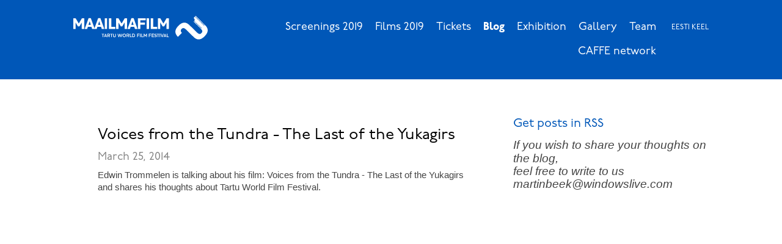

--- FILE ---
content_type: text/html
request_url: https://www.worldfilm.ee/blog/article-21/
body_size: 2007
content:
<!DOCTYPE html>
<html lang="en">
<head>
  <meta name="keywords" content="Worldfilm, film festival, documentary film, visual anthropology, world film, Tartu festival, Maailmafilm " />
<meta name="description" content="Blog and news from the World Film Festival" />
<meta name="author" content="" />
<meta http-equiv="Content-Type" content="text/html; charset=utf-8" />
<meta name="viewport" content="width=device-width" />

<script type="text/javascript" src="/javascripts/modernizr.min.js"></script>
<script type="text/javascript" src="//use.typekit.net/iay2puu.js"></script>
<script type="text/javascript">try{Typekit.load();}catch(e){}</script>

<link href="/stylesheets/reset.css?1" media="screen" rel="stylesheet" type="text/css" />
<link href="/stylesheets/fonts.css?1" media="screen" rel="stylesheet" type="text/css" />
<link href="/stylesheets/style2015.css?7" media="screen" rel="stylesheet" type="text/css" />
<link href="/stylesheets/style2018.css?2" media="screen" rel="stylesheet" type="text/css" />
<link href="/stylesheets/jquery.jscrollpane.css?1" media="screen" rel="stylesheet" type="text/css" />
<!--[if IE]><link href="/stylesheets/style_ie.css?2" media="screen" rel="stylesheet" type="text/css" /><![endif]-->



<meta property="og:type" content="article">
<meta property="og:url" content="https://www.worldfilm.ee/blog/article-21">
<meta property="og:title" content="Voices from the Tundra - The Last of the Yukagirs">
<meta property="og:site_name" content="">
<meta property="og:image" content="https://www.worldfilm.ee/images/tape.png">
<meta property="og:description" content="             Edwin  Trommelen is talking about his film: Voices from the Tundra - The Last of the Yukagirs and shares his thoughts about Tartu World Film Festival.                                       ">

<link href="/blog.rss" rel="alternate" title="RSS Feed" type="application/rss+xml" />

<link rel="icon" href="/favicon.ico" type="image/x-icon" />
<link rel="shortcut icon" href="/favicon.ico" type="image/ico" />
<link rel="shortcut icon" href="/favicon.ico" type="image/x-icon" />
<title>
	
		Voices from the Tundra - The Last of the Yukagirs
	
</title>

    
    
    
    



</head>
<body>
<div id="page-bg">
  <div id="page-bg2">
    <div id="header">
      <div id="header-wrap" class="clear">
        <ul id="main-nav">
  <li><a href="/en" class="logo"></a></li>
  
    <li>
      <a href="/screenings-2019">Screenings 2019</a>
    </li>
  
    <li>
      <a href="/films-2019">Films 2019</a>
    </li>
  
    <li>
      <a href="/tickets">Tickets</a>
    </li>
  
    <li class="active">
      <a href="/blog">Blog</a>
    </li>
  
    <li>
      <a href="/exhibition-2019">Exhibition</a>
    </li>
  
    <li>
      <a href="/gallery-2">Gallery</a>
    </li>
  
    <li>
      <a href="/team">Team</a>
    </li>
  
    <li>
      <a href="/caffe">CAFFE network</a>
    </li>
  
  
</ul>
        
  <div id="langmenu"><a href="/paevik">Eesti keel</a></div>

  

      </div>
    </div>
    <!-- //header -->
    <div id="wrap">
      <div class="divider clear">
        <div class="blog-content">
          <div class="inner">
            <div class="article">
              <h2>Voices from the Tundra - The Last of the Yukagirs <span class="date">March 25, 2014</span></h2>
              <div class="excerpt">  
            <p>Edwin  Trommelen is talking about 
his film: Voices from the Tundra - The Last of the Yukagirs and shares 
his thoughts about Tartu World Film Festival.<br/></p>
           
            

        
         </div>
              <object height="344" width="425"><param name="movie" value="http://www.youtube.com/v/bvtj98xtEq0&amp;hl=en=en&amp;fs=1"><param name="wmode" value="transparent"><param name="allowFullScreen" value="true"><embed wmode="transparent" allowfullscreen="true" src="http://www.youtube.com/v/bvtj98xtEq0&amp;hl=en=en&amp;fs=1" type="application/x-shockwave-flash" height="344" width="425"></object><br/>
              </div>
              <!-- //article -->
          </div>
        </div>
        <!-- //blog-content -->
        <div class="sidebar">
          <h2></h2>
          <p class="rss"><a href="/blog.rss">Get posts in RSS</a></p>
          



<span style="font-size: 19px;"><i>If you wish to share your thoughts on the blog, </i></span><span style="font-size: 20px;"><br></span><span style="font-size: 19px;"><i>feel free to write to us&nbsp;

martinbeek@windowslive.com</i></span><br>
 </div>
        <!-- //sidebar -->
      </div>
      
      <div id="footer">







<p>worldfilm society 2019 — Estonian national museum — Muuseumi tee 2, 
60532 

 Tartu — Contact US: Tel +372 736 3047 — festival@worldfilm.ee twitter: <a title="Link: https://twitter.com/WorldFilmFest" href="https://twitter.com/WorldFilmFest">@WorldFilmFest</a></p>







</div>
      <!-- //divider -->
    </div>
    <!-- //wrap -->
  </div>
</div>
<script src="//static.voog.com/libs/picturefill/latest/picturefill.min.js"></script>
<script src="https://ajax.googleapis.com/ajax/libs/jquery/1.11.2/jquery.min.js"></script>
<script src="/javascripts/masonry.pkgd.min.js"></script>
<script src="/javascripts/scripts2015.js?3"></script>
<script type="text/javascript">
var _ews = _ews || {_account: 'A-9027-1', _tzo: '7200'};

(function() {
  var s = document.createElement('script'); s.type = 'text/javascript'; s.async = true;
  s.src = '//stats.voog.com/tracker.js';
  (document.getElementsByTagName('head')[0] || document.getElementsByTagName('body')[0]).appendChild(s);
})();
</script>
<script type="text/javascript">

 var _gaq = _gaq || [];
 _gaq.push(['_setAccount', 'UA-24833998-1']);
 _gaq.push(['_trackPageview']);

 (function() {
   var ga = document.createElement('script'); ga.type =
'text/javascript'; ga.async = true;
   ga.src = ('https:' == document.location.protocol ? 'https://ssl' :
'http://www') + '.google-analytics.com/ga.js';
   var s = document.getElementsByTagName('script')[0];
s.parentNode.insertBefore(ga, s);
 })();

</script>
</body>
</html>

--- FILE ---
content_type: text/css
request_url: https://www.worldfilm.ee/stylesheets/fonts.css?1
body_size: 169
content:
@font-face {
 font-family: 'AvenirLTStdBlack';
 src: url('../files/avenirltstd-black-webfont.eot');
 src: local('?'), url('../files/avenirltstd-black-webfont.woff') format('woff'), url('../files/avenirltstd-black-webfont.ttf') format('truetype'), url('../files/avenirltstd-black-webfont.svg#webfont1HFYIGmb') format('svg');
 font-weight: normal;
 font-style: normal;
}
@font-face {
 font-family: 'AvenirLTStdHeavy';
 src: url('../files/avenirltstd-heavy-webfont.eot');
 src: local('?'), url('../files/avenirltstd-heavy-webfont.woff') format('woff'), url('../files/avenirltstd-heavy-webfont.ttf') format('truetype'), url('../files/avenirltstd-heavy-webfont.svg#webfontblwrYR3t') format('svg');
 font-weight: normal;
 font-style: normal;
}
@font-face {
 font-family: 'AvenirLTStdBook';
 src: url('../files/avenirltstd-book-webfont.eot');
 src: local('?'), url('../files/avenirltstd-book-webfont.woff') format('woff'), url('../files/avenirltstd-book-webfont.ttf') format('truetype'), url('../files/avenirltstd-book-webfont.svg#webfont5P3YLzDu') format('svg');
 font-weight: normal;
 font-style: normal;
}

--- FILE ---
content_type: text/css
request_url: https://www.worldfilm.ee/stylesheets/style2015.css?7
body_size: 5063
content:
@charset "utf-8";
body {
  background: #fff;
  font: 15px/20px 'Helvetica Neue', Helvetica, Arial, Verdana, sans-serif;
  color: #444;
  min-width: 1080px;
}
html.pos-fixed, html.pos-fixed body {
  overflow: hidden;
  width: 100%;
}
a {
	text-decoration: none;
	color: #e53212;
}
a:hover {
	text-decoration: none;
	opacity: 0.8;
}
h1 {
	font-family: 'p22-underground', Helvetica, Arial, Verdana, sans-serif;
	color: #000;
	font-size: 48px;
	line-height: 1.2;
	text-align: center;
  font-weight: 600;
}
h2 {
  font-family: "p22-underground", sans-serif;
  font-size: 40px;
  line-height: 1.1;
  text-transform: none;
  color: #e53212;
  margin-bottom: 25px;
}

/* Editable content image */
.edy-positionable-container-left {
  margin-right: 15px;
}
.edy-positionable-container-right {
  margin-left: 15px;
}
.edy-image-container-with-title:after {
  display: block;
  padding: 4px;
  font-size: 10px;
  line-height: 1.3em;
  content: attr(data-title);
  word-break: break-word;
  -webkit-hyphens: auto;
  -moz-hyphens: auto;
  -ms-hyphens: auto;
  hyphens: auto;
}

/* => MAIN SECTIONS */
#page-bg {
	/*background: url('../images/bg03.jpg') repeat-x left 50px;*/
}
#page-bg2 {
	/*background: url('../images/bg02.jpg') no-repeat center 50px;*/
}
#wrap {
	width: 1040px;
	margin: 0 auto;
	padding-bottom: 10px
}
.wrap {
  width: 1040px;
  margin: 0 auto;
  position: relative;
}
#header {
	overflow: hidden;
  background: #e53212;
  font-family: "p22-underground", sans-serif;
  font-size: 14px;
  position: relative;
}
#header-wrap {
	width: 1040px;
	margin: 0 auto;
	position: relative;
	padding: 25px 0;
}
  #front #header {
    background: #fff;
  }
#top-container {
	height: 250px
}
#content-wrap {
	background: #fff;
	min-height: 450px;
	position: relative;
	-moz-border-radius: 0 0 4px 4px;
	-webkit-border-radius: 0 0 4px 4px;
	border-radius: 0 0 4px 4px;
	/*margin-top: -3px;*/
	z-index: 1
}
/* => HEADER */
#header #logo {
	position: absolute;
	left: 0;
	top: 10px
}
#header #logo a {
	background: url('../images/logo.gif?1') no-repeat;
	display: block;
	width: 149px;
	height: 27px;
	text-indent: -9999px
}
/* main-nav */
#main-nav {
	display: block;
  padding: 0 86px 0 200px;
  text-align: right;
  position: relative;
}
#main-nav li {
  display: inline-block;
  font-size: 18px;
  line-height: 40px;
}
#main-nav li a.logo {
  width: 220px;
  height: 40px;
  margin-right: 20px;
  background: url('../assets/logo-worldfilm-est-white.svg') no-repeat center;
  display: inline-block;
  position: absolute; left: 0; top: 0;
}
  .no-svg #main-nav li a.logo {
    background-image: url('../images/logo-worldfilm-est-white.png');
  }
#front #main-nav li a.logo {
  background-image: url('../assets/logo-worldfilm-est.svg');
}
  .no-svg #front #main-nav li a.logo {
    background-image: url('../images/logo-worldfilm-est.png');
  }
#main-nav li a.logo:hover {
  opacity: 1;
}
#main-nav li a {
	margin-left: 16px;
	color: #fff;
}
  #front #main-nav li a {
    color: #373737;
  }
#main-nav li a:hover {
	color: #f1f1f1;
}
#main-nav li.active a, #main-nav li.active a:hover {
	color: #fff;
  font-weight: 600;
}
	#front #main-nav li.active a, #front #main-nav li.active a:hover {
		color: #000;
	}
#main-nav li:first-child a {
  margin-left: 0;
}
#langmenu {
  position: absolute;
  top: 35px;
  right: 0;
}
#langmenu a {
	color: #fff;
	font-size: 12px;
	text-transform: uppercase;
}
#front #langmenu a {
  color: #e53212;
}

/* submenu */
#submenu-wrap {
  background: #e5e5e5;
  font-family: "p22-underground", sans-serif;
  font-size: 14px;
}
  #submenu {
    max-width: 960px;
    margin: 0 auto;
    text-align: center;
  }
    #submenu li {
      display: inline;
      line-height: 40px;
    }
      #submenu a {
        color: #000;
        margin-left: 16px;
      }
        #submenu a.active {
          font-weight: 600;
        }
      #submenu li:first-child a {
        margin-left: 0;
      }

/* => TOP CONTAINER */
#top-container h1 {
	text-shadow: 0 1px 0 rgba(255, 255, 255, .4);
	padding-top: 62px
}
#top-container .date {
	font-family: 'p22-underground', Helvetica, Arial, Verdana, sans-serif;
	font-size: 36px;
	line-height: 36px;
	color: #fff;
	text-align: center;
	text-shadow: 0 -1px 1px rgba(0, 0, 0, .4);
	padding-top: 4px
}
#info-row {
	font-family: 'p22-underground', Helvetica, Arial, Verdana, sans-serif;
	background: #50b429;
	padding: 6px 10px;
	line-height: 23px;
	-moz-border-radius: 4px 4px 0 0;
	-webkit-border-radius: 4px 4px 0 0;
	border-radius: 4px 4px 0 0;
	font-size: 16px;
	text-align: center;
	color: #000;
	text-shadow: 0 1px 0 rgba(255, 255, 255, .4);
	position: relative;
	z-index: 9999
}
.slogan-es {
	background: url('../images/slogan.png?1') no-repeat;
	margin: 3px auto 0;
	width: 245px;
	height: 58px;
	text-indent: -9999px;
}
.slogan-en {
	background: url('../images/slogan-en.png?1') no-repeat;
	margin:  10px auto 0;
	width: 290px;
	height: 52px;
	text-indent: -9999px;
}

#top-container2 {
  background-image: url('/images/focus-bg.jpg');
  background-size: cover;
  height: 285px;
}

#top-container3 {
  height: 288px;
}

  #top-container-text {
    color: #fff;
    width: 540px;
    padding: 50px 0 0 75px;
    float: left;
    text-align: right;
    font-size: 24px;
    font-family: 'p22-underground', Helvetica, Arial, Verdana, sans-serif;
  }
    #top-container-text h2 {
      color: #fff;
      font-size: 40px;
      line-height: 2.1;
      font-weight: bold;
    }
  #top-container-logo {
    float: right;
    margin: 64px 74px 0 0;
  }
  /*#top-container2 img {
    -moz-border-radius: 4px;
    -webkit-border-radius: 4px;
    border-radius: 4px;
  }
  #top-container2-eng {
    background: url('../images/header-bg-eng-2013.jpg?1') no-repeat;
  }*/

/* => CONTENT-WRAP */
.subpage {
	margin-top: 23px !important
}
.divider {
	min-height: 400px;
	width: 1040px;
	margin: 30px 0;
	position: relative;
	overflow: hidden
}
.divider p {
	margin-bottom: 15px
}
.divider ul, ol {
	margin: 15px 0 15px 22px;
	padding: 0;
}
.divider ul {
	list-style-type: disc
}
.column {
	width: 421px;
	float: left;
	position: relative;
	font-size: 14px;
	/*padding-left: 40px;*/
	float: left
}
  .column.wider {
    width: 505px;
  }
  .column.right-col {
    float: right;
  }
  .column h2 {
    margin-bottom: 20px;
  }
  .additional-info ul li {
    display: inline-block;
    margin-left: 15px;
  }
    .additional-info ul li a {
      font-weight: bold;
    }
    .additional-info ul li:first-child {
      margin-left: 0;
    }
.divider h1 {
	margin-bottom: 40px
}
.divider h2 {
	margin-bottom: 18px;
}
.divider h3 {
	font-weight: bold;
	color: #000;
	margin-bottom: 10px;
	font-size: 16px;
}
/* content-column */
.content-column {
	width: 600px;
	margin: 0 auto;
	padding-top: 18px
}
.content-column h2 {
	margin-bottom: 15px;
}
/* festival program */
.program h3 {
	background: #b1b1b1;
	font-size: 12px;
	color: #fff;
	display: inline-block;
	text-shadow: 0 -1px 0 rgba(0, 0, 0, .2);
	-moz-border-radius: 3px;
	-webkit-border-radius: 3px;
	border-radius: 3px;
	height: 20px;
	line-height: 20px;
	padding: 0 6px;
	margin-bottom: 7px;
	font-weight: normal
}
.program .day {
	font-weight: bold;
	text-transform: uppercase;
}
.program-list {
	list-style-type: none !important;
	margin: 0 0 15px !important
}
.program-list li {
	border-bottom: 1px solid #e5e5e5;
	position: relative;
	padding: 4px 0;
}
#latest-news li:first-child {
  border-top: 1px solid #e5e5e5;
}
.program-list li:last-child {
	border-bottom: none
}
.program-list a {
	font-weight: bold
}
.program-list a.active {
	background: #ff3d00;
	color: #fff;
	padding: 1px 3px;
	-moz-border-radius: 2px;
	-webkit-border-radius: 2px;
	border-radius: 2px
}
.program-list .meta {
	position: absolute;
	left: 0;
	top: 3px;
	color: 888;
	font-size: 10px;
	font-weight: boold
}
.program-list .desc {
	margin: 0 0 0 49px
}
.program-list .desc2 {
	margin: 0 0 0 70px
}
/*---*/
.screening {
  font-size: 14px;
}
  .screening .program-list {
    margin: 0 0 5px !important;
  }
  .screening h2 {
    margin: 15px 0;
  }
  .screening h3 {
    font-size: 15px;
    margin-bottom: 20px;
  }
  .screening a {
    font-weight: bold;
  }
  .screen-time {
    color: #888;
    font-weight: bold;
    display: inline-block;
    width: 48px;
    position: relative;
    vertical-align: top;
  }
  .screen-date {
    /*text-transform: lowercase;*/
  }
    #front .screening h2 {
      font-weight: 600;
    }
  #front table span {
    background: none !important;
  }
/*---*/
#last-years {
	margin-bottom: 30px !important
}
#last-years a {
	font-size: 16px;
	font-weight: bold;
	margin-right: 10px
}
/* latest news */
#latest-news {
	list-style-type: none;
	margin: 0;
}
#latest-news li {
	border-bottom: 1px solid #e5e5e5;
	padding: 4px 0
}
#latest-news li a {
	color: #ff3d00;
  font-size: 14px;
}
#latest-news li a:hover {
	color: #d53300
}
#latest-news .date {
	color: #888;
	padding: 0 0 0 5px;
	font-size: 10px;
	font-weight: bold;
	text-transform: uppercase;
	text-shadow: 0 1px 0 #fff;
	-moz-border-radius: 3px;
	-webkit-border-radius: 3px;
	border-radius: 3px;
	margin-left: 3px
}
.read-more a {
	text-transform: uppercase;
	font-size: 10px;
	font-weight: bold
}
/* team */
#team {
	list-style: none
}
#team li {
	float: left;
	padding: 15px 12px;
	text-align: center
}
#team li img {
	display: block;
	margin-bottom: 10px;
	-moz-box-shadow: 0 1px 3px rgba(0, 0, 0, .65)
}
#team h3 {
	margin-bottom: 0
}
/* => Blog page */
.blog-content {
	float: left;
	width: 680px;
	background: #fff;
	-moz-border-radius: 4px;
	-webkit-border-radius: 4px;
	border-radius: 4px;
}
.blog-content .inner {
	padding: 45px 40px
}
#blog-list {
	margin: 0;
	list-style-type: none
}
#blog-list li {
	margin-bottom: 40px
}
.article {
	margin-bottom: 25px
}
.article h2 a, .article h2, #blog-list h2, #blog-list h2 a {
	font-size: 26px;
	line-height: 34px;
	color: #000;
	margin-bottom: 2px
}
.article h2 a:hover, #blog-list h2 a:hover {
	color: #4a4a4a
}
.article h2 .date, #blog-list h2 .date {
	font-family: 'p22-underground', Helvetica, Arial, Verdana, sans-serif;
	color: #828282;
	font-size: 18px;
	white-space: nowrap
}
.postmetadata {
	font-size: 12px
}
.postmetadata span {
	color: #828282
}
.postmetadata span:hover {
	color: #4f4f4f
}
.excerpt {
	margin-bottom: 15px
}
#comments {
	margin-bottom: 25px
}
#comments p {
	margin-bottom: 10px
}
#comments ul {
	list-style-type: none;
	margin: 0 0 10px;
	font-size: 12px
}
#comments .comment-date {
	padding-left: 7px;
	color: #828282
}
.sidebar {
	width: 320px;
	float: right;
	padding-top: 15px
}
.sidebar h2 {
	font-family: 'p22-underground', Helvetica, Arial, Verdana, sans-serif;
	color: #000;
  text-shadow: 0 -1px 0 rgba(0, 0, 0, .2);
	font-size: 40px;
	line-height: 50px;
  font-weight: 300;
}
.rss a {
	font-family: 'p22-underground', Helvetica, Arial, Verdana, sans-serif;
	font-size: 20px;
	color: #FF3D00;
	/*text-shadow: 0 -1px 0 rgba(0, 0, 0, .5)*/
}
.rss a:hover {
	color: #d53300;
}
#blog-footer {
	background: url("../images/bg06.gif") no-repeat scroll center top transparent;
	color: #888;
	font-size: 10px;
	font-weight: bold;
	line-height: 16px;
	padding: 22px 106px 17px;
	text-align: center;
	text-transform: uppercase;
}
/* comment form */
.form_field label {
	display: block;
	line-height: 24px;
	color: #828282;
	font-size: 12px
}
.form_field {
	margin-bottom: 6px;
}
.form_field_textfield, .form_field_textarea {
	font-family: 'Helvetica Neue', Helvetica, Arial, Verdana, sans-serif;
	color: #333;
	background: #fff;
	border-color: #a9a9a9 #d7dde0 #d7dde0 #a9a9a9;
	border-style: solid;
	border-width: 1px;
	font-size: 16px;
	padding: 6px 4px;
	width: 260px;
	-moz-border-radius: 3px;
	-webkit-border-radius: 3px;
	border-radius: 3px
}
.form_field_textfield {
	background: -webkit-gradient(linear, left top, left bottom, color-stop(1, #fff), color-stop(0.7, #fff), color-stop(0, #f2f2f2));
	background: -moz-linear-gradient(center bottom, #fff 0%, #fff 70%, #f2f2f2 100%);
}
.form_field_textarea {
	background: -webkit-gradient(linear, left top, left bottom, color-stop(1, #fff), color-stop(0.1, #fff), color-stop(0, #f2f2f2));
	background: -moz-linear-gradient(center bottom, #fff 0%, #fff 90%, #f2f2f2 100%);
}
.form_field_textarea {
	font-size: 14px;
	height: 110px;
	width: 402px;
}
.form_submit input {
	font-family: 'Helvetica Neue', Arial, Helvetica, sans-serif;
	background: #d9d9d9;
	background: -webkit-gradient(linear, left top, left bottom, color-stop(1, #d9d9d9), color-stop(0, #efeeee));
	background: -moz-linear-gradient(center bottom, #d9d9d9 0%, #efeeee 100%);
	-moz-border-radius: 3px;
	-webkit-border-radius: 3px;
	border-radius: 3px;
	color: #373737;
	font-size: 13px;
	font-weight: bold;
	cursor: pointer;
	border: none;
	padding: 7px 9px;
	border-color: #999 #adadad #b8b8b8 #adadad;
	border-style: solid;
	border-width: 1px
}
.form_submit input:hover, .form_submit input:focus {
	background: #e4e4e4;
	background: -webkit-gradient(linear, left top, left bottom, color-stop(1, #e4e4e4), color-stop(0, #efeeee));
	background: -moz-linear-gradient(center bottom, #e4e4e4 0%, #efeeee 100%);
}
.form_notice, .form_error {
	padding: 17px 17px 0;
}
.form_notice {
	color: #276100
}
.form_error, .form_field_error, .blog-errors {
	color: #ea0e0e
}
.form_field_size_medium {
	width: 260px
}
.form_field_size_large {
	width: 100%
}
/* Slider */
#slider {
	padding-top: 10px;
  position: relative;
}
#slider h2 {
  font-size: 24px;
}
.en #slider h2 {
  font-size: 22px;
}
.slider-holder {
	overflow: hidden;
	width: 420px;
	height: 400px;
	position: relative;
	margin-bottom: 20px;
}
.slider-container {
	position: absolute;
	left: 0;
	top: 0;
	width: 2500px
}
.slider-inner {
	float: left;
	width: 420px
}
.slider-inner img {
	/*-moz-border-radius: 4px;
	-webkit-border-radius: 4px;
	border-radius: 4px;*/
	display: block;
  width: 420px;
  height: auto;
}
.bubble {
	position: relative;
	margin-top: 5px
}
.bubble a {
	color: #ffd76d
}
.bubble a:hover {
	color: #ffba00
}
.bubble-content {
	padding: 14px 0;
	width: 392px;
	color: #000;
	line-height: 17px;
	height: 30px
}
.bubble-inner {
	height: 85px;
	overflow: hidden
}
#slider-nav {
	position: absolute;
	right: 0;
	top: 15px;
	height: 15px;
	cursor: pointer;
	list-style-type: none;
	margin: 0
}
#slider-nav li {
	background: url('../images/slider-dots.jpg') no-repeat 0 2px;
  background-size: 15px 66px;
	float: left;
	height: 15px;
	width: 15px;
	padding: 0 3px
}
#slider-nav li.active {
	background: url('../images/slider-dots.jpg') no-repeat 0 -51px;
  background-size: 15px 66px;
}
/* sponsors */
#sponsors {
	/*background: url('../images/bg05.gif?1') no-repeat center top;*/
  border-top: 1px solid #e5e5e5;
	/* height: 200px; UNNECESSARY */
  margin-top: 30px;
}
#sponsors-wrap {
	/*float: left; WHY=?!?!?!?!?!? */
	position: relative;
	margin: 28px 0;
}
#sponsors-wrap .inner {
	/* float: left; W H Y W H Y WH Y WHY WHY WHY WHYY HW YH*/
	position: relative;
  text-align: center;
}
#sponsors .image-container {
	margin: 10px
}
/* => FOOTER */
#footer {
	/*background: url('../images/bg04.gif') no-repeat center top;*/
  border-top: 1px solid #e5e5e5;
	text-align: center;
	padding: 30px 0 25px;
	font-size: 10px;
	font-weight: bold;
	text-transform: uppercase;
  color: #888;
}
#footer a, #blog-footer a {
	font-weight: bold
}
/* box */
.column-wrap {
	position: relative;
  padding: 20px;
  -moz-border-radius: 4px;
  -webkit-border-radius: 4px;
  border-radius: 4px;
}
  .column-wrap.grey {
    background: #efefef;
  }
#box-holder {
	/*position: absolute;
	right: 20px;
	top: 0;*/
	background: #373737;
	height: 100%;
	width: 450px;
	z-index: 9999;
	-moz-border-radius: 5px;
	-webkit-border-radius: 5px;
	border-radius: 5px;
	color: #fff;
	font-size: 14px;
	display: none;
	float: right;
	/*margin: 0 20px 0 0;*/
	position: relative;
	padding: 25px 0;
}
#box-holder span {
  color: #fff !important;
  background: #373737 !important;
}
#box {
	width: 450px
}
#box .desc {
	margin-top: 15px
}
#box h2, #film-wrap h2 {
	font-family: 'p22-underground', Helvetica, Arial, Verdana, sans-serif;
	color: #FF3D00;
  line-height: 1;
	margin-bottom: 8px;
}
#box h3 { color: #fff }
#box .inner {
	width: 400px;
	padding: 0 25px;
	font-size: 12px;
	line-height: 16px
}
#box .inner ul {
	list-style-type: none;
	margin: 0 0 10px 0
}
#box .inner ul li {
	line-height: 20px
}
/*
.box-arrow {
	position: absolute;
	background: url('../images/arrow2.png') no-repeat;
	width: 18px;
	height: 38px;
	margin-left: -18px;
	margin-top: 40px
}
*/
.box-close {
	background: url('../images/close.png') no-repeat;
	position: absolute;
	width: 25px;
	height: 25px;
	right: -10px;
	top: -10px;
	cursor: pointer;
	text-indent: -9999px;
	z-index: 9999
}
#film-wrap p {
	margin-bottom: 10px
}
#film-wrap img {
  max-width: 380px;
  height: auto;
}
.fixed {
	position: fixed !important;
	top: 20px !important;
}
.absolute {
	position: absolute !important;
	bottom: 0 !important;
	right: 0 !important;
}
.film {
	border-bottom: 1px solid #D1D1D1;
	padding: 20px 0;
}
.screen-holder {
	/*background: url('../images/holder.png?1') no-repeat;*/
	width: 420px;
	height: 236px;
	position: absolute;
	z-index: 2;
	top: 0
}
.scroll-pane {
	width: 100%;
	overflow: auto;
}
.bubble-content img {
	display: none
}

.big-button {
 height: 54px;
 -moz-border-radius: 25px;
 -webkit-border-radius: 25px;
 border-radius: 25px;
 background: #878787;
 color: white;
 font-size: 18px;
 line-height: 20px;
 padding: 17px 20px;
 box-shadow: 0px 1px 1px rgba(0,0,0,0.75);
}

.btn-holder {
  text-align: center;
}
.btn {
  background: #ff3d00;
  padding: 8px 10px 5px;
  color: #fff;
  display: inline-block;
  -moz-border-radius: 4px;
  -webkit-border-radius: 4px;
  border-radius: 4px;
  font-size: 16px;
  line-height: 1;
  font-family: 'p22-underground', sans-serif;
  font-weight: bold;
  margin: 0 auto;
}
.btn:hover {
  color: #fff;
  background: #d53300;
}

.pad-0-0-30 {
  padding: 0 0 30px;
}

#front .photo_gallery_area:hover img {
  opacity: 0.5;
}
  #front .photo_gallery_area:hover img:hover {
    opacity: 1;
  }
#front .edys-gallery-area {
  margin-bottom: 20px;
}
#front .edys-gallery img {
  width: 87px;
  height: 87px;
  margin-right: 4px;
  -moz-border-radius: 4px;
  -webkit-border-radius: 4px;
  border-radius: 4px;
}
  #front .edys-gallery-item:first-child img {
    margin-left: 0;
  }
  #front .edys-gallery-item {
    padding: 0;
  }


.topbanner {
  width:100%;
  background: #e43112 url('../images/pattern2.png') center;
  position: relative;
  overflow: hidden;
}
  .topbanner-text {
    text-align: center;
    font-family: 'p22-underground', Helvetica, Arial, Verdana, sans-serif;
    line-height: 1.1;
  }
  .en .topbanner-text {
    margin-top: 120px;
  }
    .topbanner h1 {
      font-size: 100px;
      margin-bottom: 30px;
      color: white;
    }
    .en .topbanner h1 {
      line-height: 1;
    }
    .topbanner-links {
      font-size: 20px;
      text-transform: uppercase;
    }
      .topbanner-links a {
        color: white;
        margin-left: 40px;
        padding-left: 35px;
        background: no-repeat left top;
        display: inline-block;
        line-height: 30px;
      }
      .topbanner-links a:first-child {
        margin-left: 0;
      }
      .topbanner-links a.icon-schedule {
        background-image: url('../assets/icon-schedule.svg');
      }
        .no-svg .topbanner-links a.icon-schedule {
          background-image: url('../images/icon-schedule.png');
        }
      .topbanner-links a.icon-video {
        background-image: url('../assets/icon-video.svg');
      }
        .no-svg .topbanner-links a.icon-video {
          background-image: url('../images/icon-video.png');
        }

.schedule {
  padding: 50px 0 0;
}
  .schedule-column {
    max-width: 480px;
    padding: 0 0 35px;
  }
  .schedule h2 {
    font-size: 28px;
    border-bottom: 2px solid #e53212;
    display: inline-block;
    margin: 0 0 20px;
  }
  .schedule .place {
    font-weight: bold;
    color: black;
  }
  .schedule .programme {
    color: #8a8b8a;
    font-weight: bold;
    margin-bottom: 10px;
  }
  .schedule-table {
    text-align: left;
    margin-bottom: 25px;
  }
    .item {
      margin: 0 0 10px;
    }
    .schedule-table a {
      color: #e53212;
      font-weight: bold;
    }
    .info {
      color: #8b8c8b;
      font-size: 12px;
    }
    .time {
      color: #000;
      width: 45px;
    }

.overlay {
  position: fixed; top: 0; left: 0;
  width: 100%; height: 100%;
  background: #f3f5fa;
  background: rgba(224, 230, 239, 0.9);
  overflow: auto;
  opacity: 0; visibility: hidden;
  z-index: -300;
}
.overlay.visible {
  opacity: 1; visibility: visible;
  z-index: 100;
  transition: opacity 0.5s, visibility 0.5s;
}
  .overlay-inner {
    width: 700px; min-height: 600px;
    margin: 40px auto;
    padding: 25px 50px;
    background: #fff;
    position: relative;
  }
  .video-overlay .overlay-inner {
    min-height: 0;
    padding: 0;
    width: 1067px; height: 600px;
    top: 50%; left: 50%;
    margin-top: -300px; margin-left: -534px;
  }
    .overlay .embed-container {
      width: 100% !important;
      margin: 20px 0;
    }
    .close-btn {
      position: absolute; top: -20px; right: -20px;
      width: 40px; height: 40px;
      border-radius: 50%;
      z-index: 1000;
      cursor: pointer;
      background: #000 url('../assets/close-btn.svg') no-repeat center;
    }
      .no-svg .close-btn {
        background-image: url('../images/close-btn.png');
      }
    .overlay .film {
      border: none;
    }
    .overlay .film ul {
      margin-bottom: 15px;
    }

.loader {
  position: absolute;
  left: 50%; top: 50%;
  margin-left: -30px; margin-top: -60px;
  border-top: 10px solid rgba(0, 0, 0, 0.1);
  border-right: 10px solid rgba(0, 0, 0, 0.1);
  border-bottom: 10px solid rgba(0, 0, 0, 0.1);
  border-left: 10px solid rgba(0, 0, 0, 0.3);
  -webkit-animation: load8 1.1s infinite linear;
  animation: load8 1.1s infinite linear;
}
.loader, .loader:after {
  border-radius: 50%;
  width: 60px;
  height: 60px;
}
@-webkit-keyframes load8 {
  0% {
    -webkit-transform: rotate(0deg);
    transform: rotate(0deg);
  }
  100% {
    -webkit-transform: rotate(360deg);
    transform: rotate(360deg);
  }
}
@keyframes load8 {
  0% {
    -webkit-transform: rotate(0deg);
    transform: rotate(0deg);
  }
  100% {
    -webkit-transform: rotate(360deg);
    transform: rotate(360deg);
  }
}


--- FILE ---
content_type: text/css
request_url: https://www.worldfilm.ee/stylesheets/style2018.css?2
body_size: 461
content:
.topbanner {
  display: -webkit-box;
  display: -ms-flexbox;
  display: flex;
  -ms-flex-wrap: wrap;
      flex-wrap: wrap;
  -webkit-box-align: center;
      -ms-flex-align: center;
          align-items: center;
  -webkit-box-pack: center;
      -ms-flex-pack: center;
          justify-content: center;
  height: auto;
  min-height: 440px;
  background: #0057b8 url('../images/pattern2.png') center;
  background-size: contain;
}

.topbanner-text {
  padding: 40px 0;
}

.en .topbanner-text {
  margin-top:0;
}

.en .topbanner h1 {
  line-height: 58px;
}

.topbanner h1 {
  font-size: 48px;
  line-height: 58px;
  font-weight: 300;
}

.form__notice {
  color: #0ece0e;
  font-size: 16px;
  background-color: #e7fbe7;
  border: 1px solid #0ece0e;
  padding: .75em 1em;
  margin: 1.25em 0 0;
}

h2, a, .rss a, .schedule h2, .schedule-table a, #front #langmenu a, #latest-news li a {
  color: #0057b8;
}

#front #main-nav li a.logo {
  background-image: url('../images/maailmafilm-logo-blue.png');
  background-size: contain;
}

#header {
  background-color: #0057b8;
}
.schedule h2 {
  border-color: #0057b8;
}

.after-program .pad-0-0-30, .front-page .pad-0-0-30 {
  padding: 50px 0 30px;
}

.after-program .news h2, .front-page .news h2, .after-program .additional-info h2, .front-page .additional-info h2 {
  font-size: 28px;
  border-bottom: 2px solid #0057b8;
  display: inline-block;
  margin: 0 0 20px;
}

--- FILE ---
content_type: text/css
request_url: https://www.worldfilm.ee/stylesheets/jquery.jscrollpane.css?1
body_size: 499
content:
/*
 * CSS Styles that are needed by jScrollPane for it to operate correctly.
 *
 * Include this stylesheet in your site or copy and paste the styles below into your stylesheet - jScrollPane
 * may not operate correctly without them.
 */

.jspContainer {
	overflow: hidden;
	position: relative;
}
.jspPane {
	position: absolute;
}
.jspVerticalBar {
	position: absolute;
	top: 0;
	right: 0;
	width: 16px;
	height: 100%;
	background: red;
}
.jspHorizontalBar {
	position: absolute;
	bottom: 0;
	left: 0;
	width: 100%;
	height: 16px;
	background: red;
}
.jspVerticalBar *, .jspHorizontalBar * {
	margin: 0;
	padding: 0;
}
.jspCap {
	display: none;
}
.jspHorizontalBar .jspCap {
	float: left;
}
.jspTrack {
	background: #3e3e3e;
	position: relative;
}
.jspDrag {
	background: #272727;
	position: relative;
	top: 0;
	left: 0;
	cursor: pointer;
	-moz-border-radius: 6px;
	-webkit-border-radius: 6px;
	border-radius: 6px;
}
.jspHorizontalBar .jspTrack, .jspHorizontalBar .jspDrag {
	float: left;
	height: 100%;
}
.jspArrow {
	background: #50506d;
	text-indent: -20000px;
	display: block;
	cursor: pointer;
}
.jspArrow.jspDisabled {
	cursor: default;
	background: #80808d;
}
.jspVerticalBar .jspArrow {
	height: 16px;
}
.jspHorizontalBar .jspArrow {
	width: 16px;
	float: left;
	height: 100%;
}
.jspVerticalBar .jspArrow:focus {
	outline: none;
}
.jspCorner {
	background: #eeeef4;
	float: left;
	height: 100%;
}
/* Yuk! CSS Hack for IE6 3 pixel bug :( */
* html .jspCorner {
	margin: 0 -3px 0 0;
}


--- FILE ---
content_type: application/javascript
request_url: https://www.worldfilm.ee/javascripts/scripts2015.js?3
body_size: 479
content:
$(function() {
  function closeOverlay() {
    $('html').removeClass('pos-fixed');
    $('.overlay').removeClass('video-overlay visible');
    $('.overlay-content').html('');
  }
  $('.schedule a').on('click', function(event) {
    event.preventDefault();
    var fullLink = $(this).attr('href').split('#'),
        link = fullLink[0],
        section = fullLink[1];
    $('html').addClass('pos-fixed');
    $('.overlay').addClass('visible');
    $('.overlay-content').load(link + ' #' + section, function() {
      $('.loader').hide();
    });
  });
  $('#watch-video').on('click', function(event) {
    event.preventDefault();
    $('html').addClass('pos-fixed');
    $('.overlay').addClass('video-overlay visible');
    $('.loader').hide();
    $('.overlay-content').html('<iframe width="1067" height="600" src="https://www.youtube.com/embed/bH6VEVXKldY" frameborder="0" allowfullscreen></iframe>');
  });
  $('#scroll-to-schedule').on('click', function(event) {
    event.preventDefault();
    $('html, body').animate({
      	'scrollTop': $('#schedule').offset().top
      }, 600);
  });
  $('.close-btn').on('click', closeOverlay);
  $('body').on('keyup', function(e) {
    if (e.which == 27) {
      closeOverlay();
    }
  });
  $('.overlay').on('click', function(e) {
    if ($(e.target).hasClass('overlay')) {
      closeOverlay();
    }
  });
  var msnry = new Masonry('#schedule', {
    columnWidth: 480,
    itemSelector: '.schedule-column',
    gutter: 80
  });
});


--- FILE ---
content_type: image/svg+xml
request_url: https://www.worldfilm.ee/assets/logo-worldfilm-est-white.svg
body_size: 4628
content:
<?xml version="1.0" encoding="utf-8"?>
<!-- Generator: Adobe Illustrator 16.2.1, SVG Export Plug-In . SVG Version: 6.00 Build 0)  -->
<!DOCTYPE svg PUBLIC "-//W3C//DTD SVG 1.1//EN" "http://www.w3.org/Graphics/SVG/1.1/DTD/svg11.dtd">
<svg version="1.1" id="Layer_1" xmlns="http://www.w3.org/2000/svg" xmlns:xlink="http://www.w3.org/1999/xlink" x="0px" y="0px"
	 width="220px" height="39px" viewBox="0 0 220 39" enable-background="new 0 0 220 39" xml:space="preserve">
<g>
	<path fill="#FFFFFF" d="M215.732,15.227L200.292,0l-3.515,3.514l1.173,1.17c0.745,0.747,1.171,2.663-0.214,4.153l-0.742,0.745
		l10.968,10.755c2.127,2.132,4.896,4.793,1.812,7.878c-3.088,3.196-5.752,0.535-7.986-1.595l-11.715-11.5
		c-5.855-5.75-11.82-5.324-18.104,1.172c-6.281,6.493-6.601,12.353-0.744,18.101l6.494-6.494c-1.703-1.811-2.873-3.94-0.531-6.392
		c3.088-3.193,5.754-0.53,7.985,1.601l11.716,11.5c5.854,5.748,11.816,5.322,18.1-1.172
		C221.378,26.833,221.693,20.977,215.732,15.227z M209.346,9.903l0.743,0.745c0.106,0.107,0.106,0.107,0,0.213l-0.53,0.64h-0.107
		l0,0h-0.104l-0.744-0.746c-0.107-0.107-0.107-0.107,0-0.213l0.53-0.639C209.236,9.903,209.346,9.903,209.346,9.903z M207.962,8.519
		l0.743,0.747v0.106v0.106l-0.534,0.639h-0.104h-0.104l-0.747-0.745V9.265V9.158l0.532-0.639
		C207.747,8.412,207.854,8.412,207.962,8.519z M206.359,7.028L206.359,7.028C206.359,7.028,206.469,7.028,206.359,7.028l0.854,0.746
		c0.106,0.107,0.106,0.107,0,0.213l-0.639,0.639h-0.107l0,0h-0.106l-0.743-0.745c-0.104-0.107-0.104-0.107,0-0.214L206.359,7.028
		C206.257,7.028,206.257,7.028,206.359,7.028z M204.873,5.538C204.873,5.538,204.979,5.644,204.873,5.538l0.85,0.745v0.106v0.107
		l-0.531,0.638h-0.104h-0.106l-0.744-0.745c-0.106-0.106-0.106-0.106,0-0.212L204.873,5.538
		C204.768,5.644,204.873,5.538,204.873,5.538z M203.486,4.153l0.746,0.745v0.106v0.107l-0.53,0.638h-0.106h-0.107l-0.745-0.745
		c-0.104-0.106-0.104-0.106,0-0.212l0.53-0.639C203.38,4.153,203.486,4.153,203.486,4.153z M201.891,2.663L201.891,2.663
		C201.997,2.663,201.997,2.663,201.891,2.663l0.853,0.745c0.106,0.106,0.106,0.106,0,0.212l-0.532,0.639h-0.107l0,0H202
		l-0.743-0.745c-0.106-0.106-0.106-0.106,0-0.214L201.891,2.663L201.891,2.663z M199.762,1.917l0.53-0.639
		c0.106-0.107,0.106-0.107,0.215,0l0.747,0.745v0.106v0.107l-0.535,0.638h-0.104h-0.106l-0.745-0.746
		C199.762,2.023,199.762,2.023,199.762,1.917L199.762,1.917z M198.909,10.436C198.807,10.436,198.807,10.436,198.909,10.436
		l-0.853-0.746c-0.106-0.107-0.106-0.107,0-0.213l0.531-0.639h0.107l0,0h0.105l0.743,0.745V9.69v0.106L198.909,10.436
		L198.909,10.436z M200.292,11.926C200.292,11.926,200.292,11.82,200.292,11.926l-0.853-0.745v-0.106v-0.107l0.535-0.532
		c0.104-0.107,0.104-0.107,0.211,0l0.744,0.745v0.106v0.107L200.292,11.926C200.398,11.82,200.398,11.926,200.292,11.926z
		 M201.785,13.311L201.785,13.311L201.785,13.311l-0.854-0.745c-0.106-0.106-0.106-0.106,0-0.213l0.53-0.639h0.106l0,0h0.106
		l0.746,0.747c0.104,0.106,0.104,0.106,0,0.212L201.785,13.311C201.891,13.311,201.891,13.311,201.785,13.311z M203.271,14.801
		C203.271,14.801,203.168,14.801,203.271,14.801l-0.85-0.745V13.95v-0.106l0.532-0.639h0.106h0.104l0.744,0.745v0.106v0.106
		L203.271,14.801C203.38,14.801,203.38,14.801,203.271,14.801z M204.768,16.186C204.768,16.186,204.658,16.186,204.768,16.186
		l-0.854-0.745c-0.104-0.106-0.104-0.106,0-0.213l0.534-0.638h0.104l0,0h0.107l0.746,0.746c0.106,0.106,0.106,0.106,0,0.212
		L204.768,16.186C204.873,16.186,204.768,16.186,204.768,16.186z M206.257,17.676C206.257,17.676,206.15,17.676,206.257,17.676
		l-0.853-0.745v-0.106v-0.106l0.531-0.639c0.106-0.106,0.106-0.106,0.215,0l0.744,0.745v0.106v0.107L206.257,17.676
		C206.359,17.676,206.257,17.676,206.257,17.676z M207.854,19.06C207.747,19.06,207.747,19.06,207.854,19.06
		C207.747,19.06,207.747,19.06,207.854,19.06c-0.105,0-0.215,0-0.215,0l-0.744-0.745c-0.105-0.106-0.105-0.106,0-0.212l0.531-0.639
		h0.107l0,0h0.105l0.744,0.745v0.106v0.107L207.854,19.06z M209.876,19.913l-0.53,0.639h-0.107h-0.104l-0.745-0.746
		c-0.107-0.106-0.107-0.106,0-0.212l0.53-0.639h0.106h0.106l0.743,0.746C209.876,19.806,209.876,19.806,209.876,19.913z
		 M211.05,12.885C211.05,12.991,210.941,12.991,211.05,12.885c-0.106,0-0.215,0-0.215,0l-0.746-0.746v-0.107v-0.106l0.531-0.639
		c0.106-0.106,0.106-0.106,0.215,0l0.747,0.745v0.107v0.106L211.05,12.885z M212.434,14.375L212.434,14.375
		C212.325,14.375,212.325,14.375,212.434,14.375l-0.852-0.745v-0.106v-0.107l0.529-0.639c0.107-0.106,0.107-0.106,0.214,0
		l0.743,0.747v0.106v0.106L212.434,14.375L212.434,14.375z M214.562,15.227l-0.533,0.639h-0.105h-0.105l-0.746-0.746v-0.106v-0.106
		l0.533-0.639c0.104-0.107,0.104-0.107,0.213,0l0.746,0.745C214.562,15.015,214.562,15.015,214.562,15.227
		C214.562,15.121,214.562,15.227,214.562,15.227z"/>
	<g>
		<path fill="#FFFFFF" d="M17.251,21.508H14.27c-0.213,0-0.427-0.104-0.427-0.424V10.861l-3.514,5.963
			c-0.106,0.213-0.32,0.426-0.32,0.426H7.56c-0.106,0-0.212-0.106-0.318-0.426l-3.514-5.963v10.223c0,0.215-0.107,0.424-0.427,0.424
			H0.426C0.214,21.508,0,21.404,0,21.084V4.367C0,4.154,0.106,3.94,0.426,3.94H3.62c0.107,0,0.213,0.107,0.427,0.427l4.897,8.199
			l4.898-8.199c0.107-0.213,0.32-0.427,0.427-0.427h3.194c0.212,0,0.426,0.107,0.426,0.427v16.824
			C17.677,21.402,17.464,21.508,17.251,21.508z"/>
		<path fill="#FFFFFF" d="M34.501,21.508h-3.407c-0.212,0-0.319-0.104-0.426-0.424l-0.957-3.088h-5.963l-0.958,3.088
			c-0.106,0.318-0.213,0.424-0.426,0.424h-3.302c-0.32,0-0.426-0.209-0.32-0.531L24.813,4.26c0.106-0.32,0.212-0.426,0.425-0.426
			h3.194c0.106,0,0.32,0.106,0.426,0.426l6.069,16.825C34.821,21.402,34.821,21.508,34.501,21.508z M26.728,8.838l-1.916,5.857
			h3.832L26.728,8.838z"/>
		<path fill="#FFFFFF" d="M50.154,21.508h-3.302c-0.212,0-0.319-0.104-0.426-0.424l-0.958-3.088h-6.07l-0.959,3.088
			c-0.106,0.318-0.212,0.424-0.425,0.424h-3.301c-0.319,0-0.425-0.209-0.319-0.531L40.463,4.26c0.106-0.32,0.214-0.426,0.426-0.426
			h3.194c0.107,0,0.319,0.106,0.427,0.426l6.069,16.825C50.58,21.402,50.474,21.508,50.154,21.508z M42.381,8.838l-1.917,5.857
			h3.834L42.381,8.838z"/>
		<path fill="#FFFFFF" d="M54.945,21.508h-3.087c-0.214,0-0.428-0.104-0.428-0.424V4.367c0-0.213,0.107-0.427,0.428-0.427h3.087
			c0.213,0,0.427,0.107,0.427,0.427v16.824C55.372,21.402,55.158,21.508,54.945,21.508z"/>
		<path fill="#FFFFFF" d="M68.469,21.508h-9.796c-0.214,0-0.427-0.104-0.427-0.424V4.367c0-0.213,0.107-0.427,0.427-0.427h3.088
			c0.212,0,0.426,0.107,0.426,0.427v13.736h6.282c0.213,0,0.32,0.106,0.32,0.319v2.662C68.789,21.402,68.682,21.508,68.469,21.508z"
			/>
		<path fill="#FFFFFF" d="M87.315,21.508h-2.981c-0.213,0-0.425-0.104-0.425-0.424V10.861l-3.515,5.963
			c-0.107,0.213-0.319,0.426-0.319,0.426h-2.343c-0.106,0-0.212-0.106-0.319-0.426l-3.515-5.963v10.223
			c0,0.215-0.105,0.424-0.425,0.424h-2.98c-0.214,0-0.428-0.104-0.428-0.424V4.367c0-0.213,0.107-0.427,0.428-0.427h3.193
			c0.106,0,0.212,0.107,0.426,0.427l4.898,8.199l4.898-8.199c0.105-0.213,0.319-0.427,0.425-0.427h3.195
			c0.213,0,0.425,0.107,0.425,0.427v16.824C87.742,21.402,87.635,21.508,87.315,21.508z"/>
		<path fill="#FFFFFF" d="M104.567,21.508h-3.408c-0.214,0-0.319-0.104-0.426-0.424l-0.959-3.088h-5.963l-0.959,3.088
			c-0.105,0.318-0.212,0.424-0.425,0.424h-3.301c-0.319,0-0.427-0.209-0.319-0.531L94.875,4.26c0.106-0.32,0.214-0.426,0.426-0.426
			h3.194c0.107,0,0.32,0.106,0.426,0.426l6.07,16.825C104.992,21.402,104.885,21.508,104.567,21.508z M96.792,8.838l-1.916,5.857
			h3.834L96.792,8.838z"/>
		<path fill="#FFFFFF" d="M118.195,7.348h-8.52v3.62h7.242c0.21,0,0.425,0.107,0.425,0.427v2.662c0,0.213-0.106,0.319-0.425,0.319
			h-7.242v6.708c0,0.215-0.106,0.424-0.427,0.424h-3.088c-0.213,0-0.425-0.104-0.425-0.424V4.367c0-0.213,0.105-0.427,0.425-0.427
			h12.03c0.215,0,0.32,0.107,0.32,0.427v2.661C118.623,7.241,118.516,7.348,118.195,7.348z"/>
		<path fill="#FFFFFF" d="M123.521,21.508h-3.088c-0.217,0-0.429-0.104-0.429-0.424V4.367c0-0.213,0.106-0.427,0.429-0.427h3.088
			c0.213,0,0.424,0.107,0.424,0.427v16.824C123.838,21.402,123.732,21.508,123.521,21.508z"/>
		<path fill="#FFFFFF" d="M136.938,21.508h-9.797c-0.215,0-0.424-0.104-0.424-0.424V4.367c0-0.213,0.104-0.427,0.424-0.427h3.088
			c0.213,0,0.426,0.107,0.426,0.427v13.736h6.283c0.213,0,0.319,0.106,0.319,0.319v2.662
			C137.361,21.402,137.257,21.508,136.938,21.508z"/>
		<path fill="#FFFFFF" d="M155.891,21.508h-2.979c-0.217,0-0.43-0.104-0.43-0.424V10.861l-3.515,5.963
			c-0.104,0.213-0.317,0.426-0.317,0.426h-2.446c-0.106,0-0.216-0.106-0.322-0.426l-3.513-5.963v10.223
			c0,0.215-0.107,0.424-0.426,0.424h-2.982c-0.212,0-0.427-0.104-0.427-0.424V4.367c0-0.213,0.106-0.427,0.427-0.427h3.196
			c0.104,0,0.212,0.107,0.427,0.427l4.896,8.199l4.897-8.199c0.104-0.213,0.317-0.427,0.425-0.427h3.195
			c0.212,0,0.424,0.107,0.424,0.427v16.824C156.314,21.402,156.21,21.508,155.891,21.508z"/>
		<g>
			<path fill="#FFFFFF" d="M50.58,30.241h-1.599v4.474c0,0.104,0,0.104-0.105,0.104h-0.745c-0.105,0-0.105,0-0.105-0.104v-4.474
				h-1.492c-0.106,0-0.106,0-0.106-0.107v-0.64c0-0.104,0-0.104,0.106-0.104h3.94c0.106,0,0.106,0,0.106,0.104V30.241
				C50.687,30.241,50.58,30.241,50.58,30.241z"/>
			<path fill="#FFFFFF" d="M55.053,34.818h-0.746c-0.107,0-0.107,0-0.107-0.104l-0.425-1.065h-2.023l-0.426,1.065
				c0,0.104-0.106,0.104-0.106,0.104h-0.745c-0.106,0-0.106,0-0.106-0.104l1.917-5.221c0-0.104,0.105-0.104,0.105-0.104h0.639
				c0.107,0,0.107,0,0.107,0.104l1.917,5.221C55.158,34.818,55.158,34.818,55.053,34.818z M52.709,30.665l-0.744,2.133h1.49
				L52.709,30.665z"/>
			<path fill="#FFFFFF" d="M59.737,32.158c-0.213,0.318-0.533,0.531-0.959,0.64l1.173,1.917c0.105,0.104,0,0.104,0,0.104h-0.959
				c-0.106,0-0.106,0-0.214-0.104l-1.171-1.917h-0.959v1.917c0,0.104,0,0.104-0.105,0.104h-0.745c-0.107,0-0.107,0-0.107-0.104
				v-5.324c0-0.106,0-0.106,0.107-0.106h2.556c0.425,0,0.851,0.212,1.171,0.532c0.319,0.317,0.532,0.744,0.532,1.279
				C60.163,31.52,60.057,31.839,59.737,32.158z M58.886,30.456c-0.213-0.106-0.427-0.215-0.64-0.215h-1.491v1.702h1.384
				c0.215,0,0.428-0.104,0.64-0.213c0.214-0.211,0.319-0.426,0.319-0.638C59.204,30.88,59.098,30.665,58.886,30.456z"/>
			<path fill="#FFFFFF" d="M64.422,30.241h-1.49v4.474c0,0.104,0,0.104-0.106,0.104h-0.745c-0.107,0-0.107,0-0.107-0.104v-4.474
				h-1.49c-0.106,0-0.106,0-0.106-0.107v-0.64c0-0.104,0-0.104,0.106-0.104h3.939c0.107,0,0.107,0,0.107,0.104L64.422,30.241
				C64.529,30.241,64.529,30.241,64.422,30.241z"/>
			<path fill="#FFFFFF" d="M69.428,33.648c-0.107,0.318-0.214,0.531-0.427,0.744c-0.212,0.215-0.426,0.32-0.745,0.426
				c-0.319,0.106-0.64,0.106-0.958,0.106c-0.319,0-0.639,0-0.958-0.106c-0.32-0.104-0.533-0.211-0.746-0.426
				c-0.213-0.213-0.319-0.426-0.427-0.744c-0.105-0.319-0.105-0.641-0.105-0.959v-3.195c0-0.104,0-0.104,0.105-0.104h0.747
				c0.105,0,0.105,0,0.105,0.104v3.089c0,0.961,0.426,1.386,1.278,1.386s1.277-0.425,1.277-1.386v-3.089
				c0-0.104,0-0.104,0.106-0.104h0.746c0.106,0,0.106,0,0.106,0.104v3.195C69.534,33.01,69.534,33.329,69.428,33.648z"/>
			<path fill="#FFFFFF" d="M78.478,34.715c0,0.104-0.105,0.104-0.105,0.104h-0.852c-0.107,0-0.107,0-0.107-0.104l-1.171-3.516
				l-1.172,3.516c0,0.104-0.107,0.104-0.107,0.104h-0.852c0,0-0.106,0-0.106-0.104l-1.703-5.221v-0.104c0,0,0,0,0.105,0h0.852
				c0.107,0,0.107,0,0.107,0.104l1.171,3.941l1.171-3.941c0-0.104,0.107-0.104,0.107-0.104h0.852c0,0,0.106,0,0.106,0.104
				l1.172,3.941l1.17-3.941c0-0.104,0.107-0.104,0.107-0.104h0.852h0.106v0.104L78.478,34.715z"/>
			<path fill="#FFFFFF" d="M85.399,34.076c-0.533,0.531-1.171,0.851-2.023,0.851c-0.745,0-1.49-0.319-2.022-0.851
				c-0.532-0.532-0.853-1.172-0.853-2.025c0-0.746,0.32-1.49,0.853-2.021c0.532-0.533,1.277-0.852,2.022-0.852
				s1.49,0.316,2.023,0.852c0.533,0.531,0.852,1.275,0.852,2.021C86.251,32.904,85.933,33.544,85.399,34.076z M84.654,30.771
				c-0.32-0.424-0.745-0.53-1.278-0.53c-0.532,0-0.957,0.215-1.276,0.53c-0.32,0.428-0.534,0.854-0.534,1.387
				c0,0.531,0.214,0.956,0.534,1.277c0.319,0.316,0.744,0.531,1.276,0.531c0.533,0,0.958-0.215,1.278-0.531
				c0.319-0.428,0.531-0.854,0.531-1.277C85.186,31.627,85.08,31.096,84.654,30.771z"/>
			<path fill="#FFFFFF" d="M91.149,32.158c-0.213,0.318-0.532,0.531-0.958,0.64l1.171,1.917c0.106,0.104,0,0.104,0,0.104h-0.959
				c-0.105,0-0.105,0-0.212-0.104l-1.172-1.917h-0.958v1.917c0,0.104,0,0.104-0.107,0.104h-0.639c-0.105,0-0.105,0-0.105-0.104
				v-5.324c0-0.106,0-0.106,0.105-0.106h2.557c0.426,0,0.851,0.212,1.171,0.532c0.319,0.317,0.533,0.744,0.533,1.279
				C91.576,31.52,91.362,31.839,91.149,32.158z M90.191,30.456c-0.213-0.106-0.427-0.215-0.64-0.215h-1.49v1.702h1.383
				c0.214,0,0.428-0.104,0.64-0.213c0.214-0.211,0.319-0.426,0.319-0.638C90.511,30.88,90.403,30.665,90.191,30.456z"/>
			<path fill="#FFFFFF" d="M95.516,34.818h-2.982c-0.105,0-0.105,0-0.105-0.104v-5.323c0-0.107,0-0.107,0.105-0.107h0.745
				c0.107,0,0.107,0,0.107,0.107v4.471h2.13c0.105,0,0.105,0,0.105,0.106L95.516,34.818C95.621,34.818,95.621,34.818,95.516,34.818z
				"/>
			<path fill="#FFFFFF" d="M100.414,34.076c-0.533,0.531-1.173,0.742-2.023,0.742h-2.023c-0.106,0-0.106,0-0.106-0.104v-5.323
				c0-0.107,0-0.107,0.106-0.107h2.023c0.745,0,1.384,0.212,1.916,0.746c0.533,0.531,0.746,1.171,0.746,1.914
				C101.265,32.904,100.945,33.544,100.414,34.076z M99.669,30.665c-0.32-0.315-0.853-0.531-1.492-0.531h-0.852v3.728h1.065
				c0.531,0,0.958-0.213,1.278-0.53c0.319-0.319,0.531-0.853,0.531-1.278C100.307,31.52,100.094,31.096,99.669,30.665z"/>
			<path fill="#FFFFFF" d="M108.188,30.241h-2.77v1.386h2.343c0.106,0,0.106,0,0.106,0.104v0.641c0,0.105,0,0.105-0.106,0.105
				h-2.343v2.237c0,0.104,0,0.104-0.106,0.104h-0.744c-0.107,0-0.107,0-0.107-0.104v-5.323c0-0.106,0-0.106,0.107-0.106h3.62
				c0.105,0,0.105,0,0.105,0.106L108.188,30.241C108.293,30.241,108.188,30.241,108.188,30.241z"/>
			<path fill="#FFFFFF" d="M109.891,34.818h-0.745c-0.107,0-0.107,0-0.107-0.104v-5.323c0-0.107,0-0.107,0.107-0.107h0.745
				c0.106,0,0.106,0,0.106,0.107L109.891,34.818C109.997,34.818,109.997,34.818,109.891,34.818z"/>
			<path fill="#FFFFFF" d="M114.363,34.818h-2.98c-0.107,0-0.107,0-0.107-0.104v-5.323c0-0.107,0-0.107,0.107-0.107h0.744
				c0.104,0,0.104,0,0.104,0.107v4.471h2.133c0.107,0,0.107,0,0.107,0.106L114.363,34.818
				C114.471,34.818,114.471,34.818,114.363,34.818z"/>
			<path fill="#FFFFFF" d="M120.434,34.818h-0.748c-0.104,0-0.104,0-0.104-0.104v-3.516l-1.274,2.13
				c0,0.105-0.107,0.105-0.107,0.105h-0.639c0,0-0.104,0-0.104-0.105l-1.278-2.13v3.516c0,0.104,0,0.104-0.107,0.104h-0.745
				c-0.104,0-0.104,0-0.104-0.104v-5.323c0-0.107,0-0.107,0.104-0.107h0.745c0,0,0.107,0,0.107,0.107l1.702,2.875l1.703-2.875
				c0-0.107,0.106-0.107,0.106-0.107h0.746c0.106,0,0.106,0,0.106,0.107L120.434,34.818C120.54,34.818,120.54,34.818,120.434,34.818
				z"/>
			<path fill="#FFFFFF" d="M127.248,30.241h-2.771v1.386h2.347c0.104,0,0.104,0,0.104,0.104v0.641c0,0.105,0,0.105-0.104,0.105
				h-2.347v2.237c0,0.104,0,0.104-0.104,0.104h-0.744c-0.107,0-0.107,0-0.107-0.104v-5.323c0-0.106,0-0.106,0.107-0.106h3.62
				c0.104,0,0.104,0,0.104,0.106L127.248,30.241C127.354,30.134,127.354,30.241,127.248,30.241z"/>
			<path fill="#FFFFFF" d="M132.146,34.818h-3.834c-0.107,0-0.107,0-0.107-0.104v-5.323c0-0.107,0-0.107,0.107-0.107h3.834
				c0.104,0,0.104,0,0.104,0.107v0.639c0,0.104,0,0.104-0.104,0.104h-2.98v1.387h2.555c0.104,0,0.104,0,0.104,0.106v0.64
				c0,0.104,0,0.104-0.104,0.104h-2.555v1.49h2.98c0.104,0,0.104,0,0.104,0.106L132.146,34.818
				C132.251,34.818,132.146,34.818,132.146,34.818z"/>
			<path fill="#FFFFFF" d="M135.979,34.393c-0.317,0.322-0.852,0.428-1.49,0.428c-0.637,0-1.276-0.213-1.811-0.639
				c-0.107,0-0.107-0.104,0-0.104l0.532-0.641c0-0.106,0.106-0.106,0.106,0c0.213,0.106,0.315,0.211,0.425,0.316
				c0.215,0.107,0.532,0.215,0.747,0.215c0.639,0,0.955-0.215,0.955-0.746c0-0.213-0.104-0.425-0.424-0.531
				c-0.107-0.106-0.319-0.106-0.426-0.106c-0.105,0-0.32-0.104-0.428-0.104c-0.212-0.106-0.428-0.106-0.534-0.211
				c-0.104-0.107-0.209-0.107-0.315-0.217c-0.426-0.318-0.641-0.744-0.641-1.171c0-0.424,0.215-0.852,0.532-1.062
				c0.317-0.215,0.853-0.428,1.49-0.428c0.532,0,1.065,0.104,1.598,0.428c0.106,0,0.106,0.104,0,0.104l-0.424,0.641
				c0,0-0.106,0.104-0.106,0c-0.429-0.213-0.746-0.428-1.065-0.428c-0.64,0-0.959,0.215-0.959,0.531c0,0.215,0.106,0.43,0.427,0.534
				c0.105,0.104,0.428,0.213,0.959,0.319c0.532,0.106,0.852,0.318,1.171,0.53c0.319,0.319,0.425,0.642,0.425,1.063
				C136.51,33.754,136.298,34.182,135.979,34.393z"/>
			<path fill="#FFFFFF" d="M140.664,30.241h-1.493v4.474c0,0.104,0,0.104-0.104,0.104h-0.743c-0.106,0-0.106,0-0.106-0.104v-4.474
				h-1.49c-0.105,0-0.105,0-0.105-0.107v-0.64c0-0.104,0-0.104,0.105-0.104h3.939c0.105,0,0.105,0,0.105,0.104L140.664,30.241
				C140.771,30.134,140.664,30.241,140.664,30.241z"/>
			<path fill="#FFFFFF" d="M142.154,34.818h-0.746c-0.104,0-0.104,0-0.104-0.104v-5.323c0-0.107,0-0.107,0.104-0.107h0.746
				c0.104,0,0.104,0,0.104,0.107L142.154,34.818C142.26,34.818,142.26,34.818,142.154,34.818z"/>
			<path fill="#FFFFFF" d="M145.986,34.715C145.88,34.818,145.88,34.818,145.986,34.715l-0.955,0.104c0,0-0.107,0-0.107-0.104
				l-2.025-5.324c0-0.106,0-0.106,0.107-0.106h0.852c0,0,0.107,0,0.107,0.106l1.49,4.153l1.49-4.153
				c0-0.106,0.104-0.106,0.104-0.106h0.854c0.107,0,0.107,0,0.107,0.106L145.986,34.715z"/>
			<path fill="#FFFFFF" d="M152.378,34.818h-0.746c-0.106,0-0.106,0-0.106-0.104l-0.426-1.065h-2.022l-0.427,1.065
				c0,0.104-0.105,0.104-0.105,0.104h-0.746c-0.105,0-0.105,0-0.105-0.104l1.916-5.221c0-0.104,0.106-0.104,0.106-0.104h0.642
				c0.105,0,0.105,0,0.105,0.104l1.917,5.221C152.482,34.715,152.482,34.818,152.378,34.818z M150.034,30.665l-0.744,2.133h1.487
				L150.034,30.665z"/>
			<path fill="#FFFFFF" d="M156.21,34.818h-2.983c-0.104,0-0.104,0-0.104-0.104v-5.323c0-0.107,0-0.107,0.104-0.107h0.748
				c0.106,0,0.106,0,0.106,0.107v4.471h2.129c0.104,0,0.104,0,0.104,0.106L156.21,34.818
				C156.314,34.818,156.21,34.818,156.21,34.818z"/>
		</g>
	</g>
</g>
</svg>
